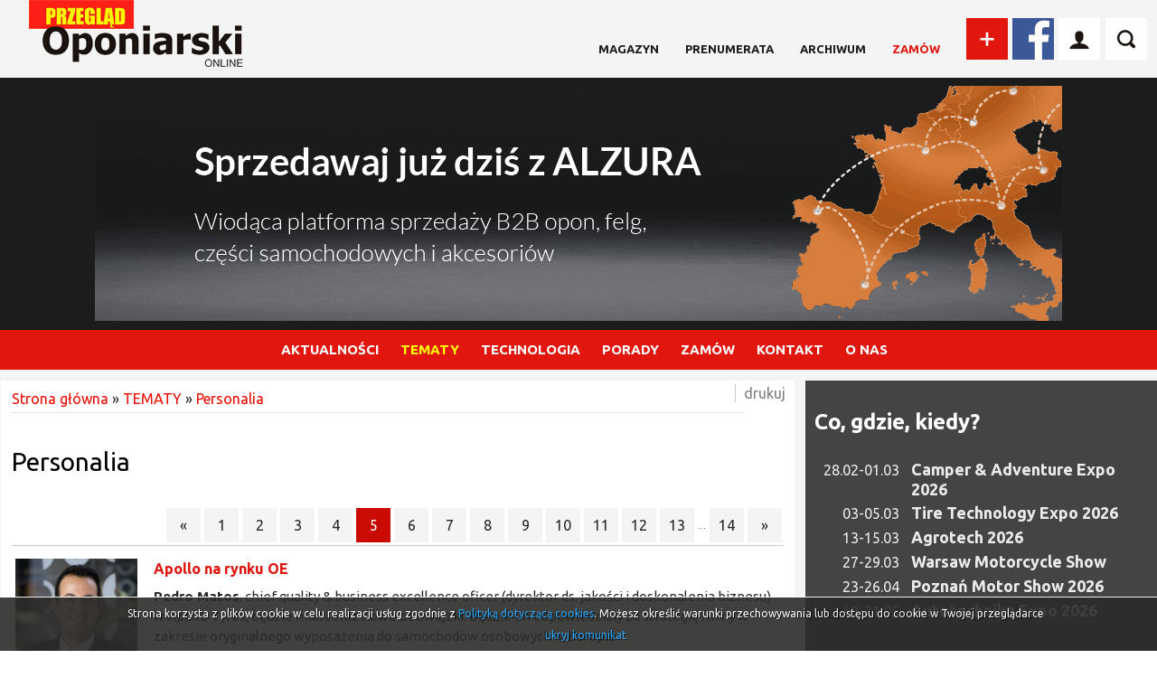

--- FILE ---
content_type: text/html; charset=utf-8
request_url: https://przegladoponiarski.pl/art/index?id_art=14&page=5
body_size: 9645
content:
<!DOCTYPE html>
<!--[if lt IE 7]> <html class="no-js lt-ie9 lt-ie8 lt-ie7" lang="pl"> <![endif]-->
<!--[if IE 7]> <html class="no-js lt-ie9 lt-ie8" lang="pl"> <![endif]-->
<!--[if IE 8]> <html class="no-js lt-ie9" lang="pl"> <![endif]-->
<!--[if gt IE 8]><!--> <html class="no-js" lang="pl"> <!--<![endif]-->

<head>
<meta charset="UTF-8" />
<meta name="HandheldFriendly" content="True" />
<meta name="MobileOptimized" content="320" />
<meta name="viewport" content="width=device-width, initial-scale=1" />

<title>Personalia - Przegląd Oponiarski</title>
<meta name="keywords" content="opona, opony, ogumienie, oponiarski, przegląd, guma, wulkanizacja, bieżnik, bieżnikowanie, felgi, felga, aktualności, warsztat, serwis, wyposażenie warsztatów, zmiany personalne, personalia, koncerny, producenci opon" />
<meta name="description" content="Zapraszamy na oficjalną stronę Przeglądu Oponiarskiego. Najnowsze informacje z branży motoryzacyjnej znajdziesz właśnie tutaj!" />
<meta http-equiv="Content-type" content="text/html; charset=UTF-8" />
<meta http-equiv="Content-Language" content="pl" />
<meta http-equiv="Reply-to" content="kontakt@jw-webdev.info" />
<meta name="robots" content="index,follow" />
<base href="https://przegladoponiarski.pl/" />
<link href="public/css/reset.css" type="text/css" rel="stylesheet" />
<link href="public/css/default.css?ver=1.4.6" type="text/css" rel="stylesheet" />
<script type="text/javascript" src="public/js/jquery-min.js" ></script>
<script type="text/javascript" src="public/js/swfobject.js" ></script>
<script type="text/javascript" src="public/js/oponiarski/logowanie.js" ></script>
<script type="text/javascript" src="public/js/oponiarski/efekty.js" ></script>
<script type="text/javascript" src="public/js/jquery/easing.js" ></script>
<script type="text/javascript" src="public/js/jquery/cycle.all.js" ></script>
<script type="text/javascript" src="public/js/validation/jquery.validate.min.js" ></script>
<script type="text/javascript" src="public/js/validation/additional-methods.min.js" ></script>
<script type="text/javascript" src="public/js/validation/localization/messages_pl.js" ></script>
<script type="text/javascript" src="public/js/oponiarski/search.js" ></script>
<script type="text/javascript" src="public/js/oponiarski/menu.js?ver=1.0" ></script>
<script type="text/javascript" src="public/js/jquery/cookie.js" ></script>
<script type="text/javascript" src="public/js/comm.js" ></script>

<script type="text/javascript" src="public/js/local.js"></script>
<!-- Google tag (gtag.js) --> <script async src="https://www.googletagmanager.com/gtag/js?id=G-NCY734D0QJ"></script><script> window.dataLayer = window.dataLayer || []; function gtag(){dataLayer.push(arguments);} gtag('js', new Date()); gtag('config', 'G-NCY734D0QJ'); </script><meta property="og:type" content="article" /><meta property="og:site_name" content="Przegląd oponiarski" /><link rel="canonical" href="https://przegladoponiarski.pl/art/14/personalia.html" />




<link rel="icon" href="public/img/favicon.ico" type="image/x-icon" />
<link rel="shortcut icon" href="public/img/favicon.ico" type="image/x-icon" />


<meta property="og:title" content="Personalia - Przegląd Oponiarski" /><meta property="og:site_name" content="Przegląd oponiarski" />


<!-- <link href="https://fonts.googleapis.com/css?family=Ubuntu:400,400i,700&amp;subset=latin-ext" rel="stylesheet"> -->

<link rel="preconnect" href="https://fonts.googleapis.com">
<link rel="preconnect" href="https://fonts.gstatic.com" crossorigin>
<link href="https://fonts.googleapis.com/css2?family=Ubuntu:ital,wght@0,400;0,700;1,400&display=swap" rel="stylesheet">

</head>
<body class="wwwpage"    >




	<script>

function bshow() {
			const allParagraphs = document.querySelectorAll(".baner_showafter");

				if(allParagraphs[0]){
				
					allParagraphs[0].classList.toggle("baner_showafter");
				}
				if(allParagraphs[1]){
				
					allParagraphs[1].classList.toggle("baner_showafter");
				}
				 
		}

window.addEventListener("load", function() {
    bshow();
});


		

		// const timeout = setTimeout(bshow, 20);

	</script>
		<div id="wrapper_all">

		<div id="baner_sticky_left" class="axd baner_showafter"><a href="adv/klik/7312"  target="_blank"><img src="https://przegladoponiarski.pl/upload/axd/7312_18f77c6b1c24964be23b61fa5e419cdc.jpg" width="181" height="1080" alt="" /></a></div>		

		<div id="wrapper_content">
		<div id="wrapper_content_inner">
	




<!-- <div id="baner_sticky_left">
	<a href="">
		<img src="upload/banernew.jpg"/>
	</a>
</div>

<div id="baner_sticky_right">
	<a href="">
		<img src="upload/banernew.jpg"/>
	</a>
</div> -->







<!-- Go to www.addthis.com/dashboard to customize your tools -->
<script type="text/javascript" src="//s7.addthis.com/js/300/addthis_widget.js#pubid=ra-5075334f101b753f"></script>







<div id="top_0">
<div id="top_0_inner" class="wrapper">

<a href="https://przegladoponiarski.pl/" id="logo"></a>

<div id="top_menu">
<a class="top_item1 " href="art/29/miesiecznik.html" title="MAGAZYN">MAGAZYN</a>
<a class="top_item1 " href="http://przegladoponiarski.pl/art/13198/prenumerata.html" title="Prenumerata">Prenumerata</a>
<a class="top_item1 " href="http://przegladoponiarski.pl/art/31/archiwum.html" title="Archiwum">Archiwum</a>
<a class="top_item1 top_menu_wyr" href="http://przegladoponiarski.pl/art/32/zamow.html" title="Zamów">Zamów</a></div>

<div id="addThis">
		  <!-- AddThis Button BEGIN -->
				<div class="addthis_toolbox addthis_default_style addthis_32x32_style">
				<!-- <a class="addthis_button_preferred_2"></a> -->

				<!-- <a class="addthis_button_preferred_4"></a> -->
				<a class="addthis_button_compact"><img src="public/img/new/add.png" style="width: 46px;height: 46px;" /></a>
				</div>
				<script type="text/javascript">var addthis_config = {"data_track_addressbar":false};</script>
				<script type="text/javascript" src="//s7.addthis.com/js/300/addthis_widget.js#pubid=ra-5075334f101b753f"></script>
				<!-- AddThis Button END -->
</div><!-- end addThis -->


<a target="_blank" href="https://www.facebook.com/przegladoponiarski" id="fb_icon"></a>

<!-- start logowanie -->
<div id="logowanie_icon"></div>

<div class="login_form_wrap">


<script type="text/javascript">

$(document).ready(function() {

	var validator = $("#logowanie").validate({

		rules: {										
			u_login: "required",
			u_pass: "required"
		},

		ignore: "ignore",	
		success: "checked",
		errorClass: "error",
		validClass: "checked",		
		onfocusout:false,
		onkeyup: false,
		onclick: false,				

		success: function(label) {	
			label.addClass("checked");
		},

		highlight: function(element, errorClass, validClass) {
			$(element).addClass(errorClass).removeClass(validClass);
		},

		unhighlight: function(element, errorClass, validClass) {
			$(element).removeClass(errorClass).addClass(validClass);
		},
		
		messages: {
			u_login: {
				required: "Podaj swój login"
			},
			u_pass: {
				required: "Podaj swoje hasło"
			}			
		},		
		
		invalidHandler: function(form, validator) { errInvalid(form, validator) },					
      showErrors: function(errorMap, errorList) { showErrors(errorMap, errorList,this); }, 										
		errorPlacement: function(error, element) { }

	}); 

});

</script>

<div class="login_form group">

<form name="logowanie" method="post" action="index.php" id="logowanie"><input name="act" value="users_login2" id="act_logowanie" type="hidden" /><input name="redir" value="aHR0cHM6Ly9wcnplZ2xhZG9wb25pYXJza2kucGwvYXJ0L2luZGV4P2lkX2FydD0xNA==" id="redir_logowanie" type="hidden" /><div class="form_group"><label for="u_login" id="u_login_label">login</label><input name="u_login" value="" id="u_login" class="f_long" maxlength="50" type="text" /></div><div class="form_group"><label for="u_pass" id="u_pass_label">hasło</label><input name="u_pass" value="" id="u_pass" class="f_long" maxlength="50" type="password" /></div><div class="form_group"><a class="haslo_odzysk" href="users/od"><span>ODZYSKAJ HASŁO</span></a><input value="Zaloguj się" class="submitb f_small login_btn" type="submit" /></div><div class="form_group"><div class="login_rejestracja"> <a href="users/add">ZAREJESTRUJ SIĘ</a></div></div><input name="crtoken" value="b070edcc82201075fb2a60aa5db6e6b9" id="logowanie_crtoken" type="hidden" /></form></div><!-- end login_form --></div>

<!-- end logowanie -->

		<div id="search_icon"></div>

		<div id="search_wrap"><script type="text/javascript">

		$(document).ready(function() {

			var validator = $("#search").validate({

				rules: {

					art_szuk: {
			         required: true,
						minlength: 3
					}

				},

				ignore: "ignore",
				success: "checked",
				errorClass: "error",
				validClass: "checked",
				onfocusout:false,
				onkeyup: false,
				onclick: false,

				success: function(label) {
					label.addClass("checked");
				},

				highlight: function(element, errorClass, validClass) {
					$(element).addClass(errorClass).removeClass(validClass);
				},

				unhighlight: function(element, errorClass, validClass) {
					$(element).removeClass(errorClass).addClass(validClass);
				},

				messages: {
					art_szuk: {
						required: "Podaj wyszukiwaną frazę",
						minlength: "Podana fraza jest za krótka"
					}
				},

				invalidHandler: function(form, validator) { errInvalid(form, validator) },
		      showErrors: function(errorMap, errorList) { showErrors(errorMap, errorList,this); },
				errorPlacement: function(error, element) { }

			});




	$("#search_icon").click(function(){
		var ob = $('#search_wrap');

	    ob.toggle();
		// if(ob.css('display')=='block'){
		// 	ob.slideUp();
		// }
		// else{
		// 	ob.slideDown();
		// }
	});

		});

		</script><form name="search" method="get" action="index.php" id="search_form"><input name="act" value="art_search" id="act_search" type="hidden" /><input name="art_szuk" value="" id="search_text" type="text" /><input value="Szukaj" id="search_button" class="submitb f_small" type="submit" />		<a name="www_top"> </a>
		<input name="crtoken" value="b070edcc82201075fb2a60aa5db6e6b9" id="search_crtoken" type="hidden" /></form></div>
</div> <!--en top_0_inner -->
</div><!--end top_0 -->



<div id="top_1">

<div id="top_1_inner" class="wrap">
	<div  class="axd "><a href="adv/klik/7940"  target="_blank"><img src="https://przegladoponiarski.pl/upload/axd/7940_a20b94c5f7164cb5a99aff000f98b839.gif" width="1070" height="260" alt="" /></a></div></div>

</div><!-- end top_1 -->

		<div id="menu_wrap">

		<div id="menu_navi_wrap"><div id="menu_navi"><span id="linia1"></span><span id="linia2"></span><span id="linia3"></span></div></div>
			<ul class="menu group">

	<li><a  class="first first0"  href="art/4/aktualnosci.html" title="AKTUALNOŚCI">AKTUALNOŚCI<span class="menu_plus menu_plus1"></a>
<div>
<ul><li><a  class="first first1"   href="art/5/wydarzenia.html" title="Wydarzenia">Wydarzenia</a></li><li><a   href="art/7/targi-konferencje.html" title="Targi, konferencje">Targi, konferencje</a></li><li><a   href="art/8/szkolenia.html" title="Szkolenia">Szkolenia</a></li><li><a  class="last last1"   href="art/9/co-gdzie-kiedy-w-branzy.html" title="Co, gdzie, kiedy?">Co, gdzie, kiedy?</a></li>
</ul>
</div>

</li><li><a  class="current current0"  href="art/10/tematy.html" title="TEMATY">TEMATY<span class="menu_plus menu_plus1"></a>
<div>
<ul><li><a  class="first first1"   href="art/11/nowosci-rynkowe.html" title="Nowości rynkowe">Nowości rynkowe</a></li><li><a   href="art/12/rozmowy-przegladu.html" title="Rozmowy Przeglądu">Rozmowy Przeglądu</a></li><li><a   href="art/13/z-wizyta-w-firmie.html" title="Z wizytą w firmie…">Z wizytą w firmie…</a></li><li><a   href="art/13454/temat-miesiaca.html" title="Temat na czasie">Temat na czasie</a></li><li><a   href="art/16907/certyfikat-oponiarski-procedury-i-kryteria.html" title="Certyfikat oponiarski">Certyfikat oponiarski</a></li><li><a  class="current current1"   href="art/14/personalia.html" title="Personalia">Personalia</a></li><li><a   href="art/15/ekologia.html" title="Ekologia">Ekologia</a></li><li><a   href="art/84/prezentacje.html" title="Prezentacje">Prezentacje</a></li><li><a   href="art/375/testy.html" title="Testy">Testy</a></li><li><a   href="art/16/dobry-serwis.html" title="Dobry serwis">Dobry serwis</a></li><li><a   href="art/13865/-2-3-4-5-6-7-8-9-10-11-12-13-14-15-16-17-18-19-20-21-22-23-24-25-26-27-28-29-30-31-32-33-34-35-36-37-38-39-40-41-42-43-44-45-46-47-48-49.html" title="Motorsport">Motorsport</a></li><li><a  class="last last1"   href="art/2568/abc-wulkanizatora-i-mechanika.html" title="ABC wulkanizatora i mechanika">ABC wulkanizatora i mechanika</a></li>
</ul>
</div>

</li><li><a  href="art/17/technologia.html" title="TECHNOLOGIA">TECHNOLOGIA<span class="menu_plus menu_plus1"></a>
<div>
<ul><li><a  class="first first1"   href="art/18/opony.html" title="Opony">Opony</a></li><li><a   href="art/17002/auta-czesci-zamienne.html" title="Auta - części zamienne">Auta - części zamienne</a></li><li><a   href="art/19/wyposazenie.html" title="Wyposażenie warsztatowe">Wyposażenie warsztatowe</a></li><li><a   href="art/14374/produkcja.html" title="Produkcja">Produkcja</a></li><li><a  class="last last1"   href="art/20/innowacje.html" title="Innowacje">Innowacje</a></li>
</ul>
</div>

</li><li><a  href="art/25/porady.html" title="PORADY">PORADY<span class="menu_plus menu_plus1"></a>
<div>
<ul><li><a  class="first first1"   href="art/26/zapytaj-eksperta.html" title="Ekspert radzi">Ekspert radzi</a></li><li><a   href="art/27/prawo-w-warsztacie.html" title="Prawo w warsztacie">Prawo w warsztacie</a></li><li><a   href="art/28/vademcum-szefa.html" title="Co każdy szef wiedzieć powinien?">Co każdy szef wiedzieć powinien?</a></li><li><a   href="art/1692/marketing-w-serwisie.html" title="Marketing w serwisie">Marketing w serwisie</a></li><li><a   href="art/12700/autem-po-kontynentach.html" title="Autem po kontynentach">Autem po kontynentach</a></li><li><a   href="art/297/autem-po-europie.html" title="Autem po Europie">Autem po Europie</a></li><li><a  class="last last1"   href="art/302/inne.html" title="Inne">Inne</a></li>
</ul>
</div>

</li><li><a  href="art/32/zamow.html" title="ZAMÓW">ZAMÓW<span class="menu_plus menu_plus1"></a>
<div>
<ul><li><a  class="first first1"   href="http://przegladoponiarski.pl/art/13198/prenumerata.html" title="Prenumerata">Prenumerata</a></li><li><a   href="art/34/reklama.html" title="Reklama / Advertisement">Reklama / Advertisement</a></li><li><a   href="art/15088/warunki-ogolne-reklamy.html" title="Warunki ogólne reklamy">Warunki ogólne reklamy</a></li><li><a   href="art/35/ogloszenie.html" title="Ogłoszenie / Announcement">Ogłoszenie / Announcement</a></li><li><a  class="last last1"   href="newsletter/form" title="Bezpłatny  newsletter">Bezpłatny  newsletter</a></li>
</ul>
</div>

</li><li><a  href="contact?t=3" title="KONTAKT">KONTAKT</a>
</li><li><a  class="last last0"  href="art/38/o-nas.html" title="O  NAS">O  NAS<span class="menu_plus menu_plus1"></a>
<div>
<ul><li><a  class="first first1"   href="art/1379/o-wydawnictwie.html" title="O wydawnictwie">O wydawnictwie</a></li><li><a   href="art/1378/dane-teladresowe.html" title="Dane teladresowe">Dane teladresowe</a></li><li><a  class="last last1"   href="art/2094/regulamin.html" title="Regulamin / Pliki Cookies">Regulamin / Pliki Cookies</a></li>
</ul>
</div>

</li>			</ul><!-- end .menu -->
		</div><!-- end #menu -->
	


		
			<div class="wrap wrap_podstrona mt12">	

			<div class="podstrona_tr">	
			<div class="content_inner_podstrona">
			<div class="content_inner_podstrona2">

					


<!-- Go to www.addthis.com/dashboard to customize your tools -->
<div class="addthis_inline_share_toolbox_8g22"></div>

<div id="breadcrums">
	<a href="https://przegladoponiarski.pl/">Strona główna</a>
	 &raquo; <a href="art/10/tematy.html">TEMATY</a> &raquo; <a href="art/14/personalia.html">Personalia</a></div><h1>Personalia</h1><div class="pager_submenu"><table border="0" class="pager" cellspacing="0" cellpadding="0"><tr><td><a href="art/index?id_art=14&amp;page=4">&laquo;</a></td><td><a href="art/index?id_art=14&amp;page=1">1</a></td><td><a href="art/index?id_art=14&amp;page=2">2</a></td><td><a href="art/index?id_art=14&amp;page=3">3</a></td><td><a href="art/index?id_art=14&amp;page=4">4</a></td><td><a  class="pager_wyb" href="art/index?id_art=14&amp;page=5">5</a></td><td><a href="art/index?id_art=14&amp;page=6">6</a></td><td><a href="art/index?id_art=14&amp;page=7">7</a></td><td><a href="art/index?id_art=14&amp;page=8">8</a></td><td><a href="art/index?id_art=14&amp;page=9">9</a></td><td><a href="art/index?id_art=14&amp;page=10">10</a></td><td><a href="art/index?id_art=14&amp;page=11">11</a></td><td><a href="art/index?id_art=14&amp;page=12">12</a></td><td><a href="art/index?id_art=14&amp;page=13">13</a></td><td>...</td><td><a href="art/index?id_art=14&amp;page=14">14</a></td><td><a href="art/index?id_art=14&amp;page=6">&raquo;</a></td></tr></table></div><table class="submenu4" border="0" cellspacing="0" cellpadding="0"><tr valign="top"><td class="td1"><a href="art/15414/apollo-na-rynku-oe-2.html"><img src="upload/art/15414_img2_03a220acc9a4176a839960841f313012.jpg" alt="Apollo na rynku OE" /></a></td><td ><div class="submenu_title"><a href="art/15414/apollo-na-rynku-oe-2.html">Apollo na rynku OE</a></div><p style="text-align: justify;"><strong style="text-align:justify;">Pedro Matos</strong><span style="text-align: justify;">, chief quality & business excellence oficer (dyrektor ds. jakości i doskonalenia biznesu) w Apollo Tyres, będzie miał teraz nowe obowiązki. Będzie on odpowiedziały za strategię firmy w zakresie oryginalnego wyposażenia do samochodów osobowych w Europie.</span></p></td></tr><tr valign="top"><td class="td1"><a href="art/14396/dyrektor-handlowy-michelin.html"><img src="upload/art/14396_img2_f88f074d3de4c1d645a5b8e9750433c1.jpg" alt="Dyrektor handlowy Michelin" /></a></td><td ><div class="submenu_title"><a href="art/14396/dyrektor-handlowy-michelin.html">Dyrektor handlowy Michelin</a></div><p>Cedric Binoit został mianowany nowym dyrektorem handlowym Grupy Michelin w Regionie Europy Centralnej i Północnej</p></td></tr><tr valign="top"><td class="td1"><a href="art/12875/personalia-nowy-prezes-inter-cars.html"><img src="upload/art/12999_img2_09d4ded96588508c3c59f329f6d5661a.jpg" alt="Nowy prezes Inter Cars" /></a></td><td ><div class="submenu_title"><a href="art/12875/personalia-nowy-prezes-inter-cars.html">Nowy prezes Inter Cars</a></div><p style="text-align: justify;">Maciej Oleksowicz, syn założyciela firmy - Krzysztofa Oleksowicza, od 1 maja 2017 jest prezesem Zarządu Inter Cars SA. Na stanowisku zastąpił Roberta Kierzka, który pełni obecnie funkcję wiceprezesa.</p></td></tr><tr valign="top"><td class="td1"><a href="art/12978/nowy-pracownik-w-magnie.html"><img src="upload/art/12979_img2_04ef1149e85572dc889fbd5c80cae912.jpg" alt="Nowy pracownik w Magnie" /></a></td><td ><div class="submenu_title"><a href="art/12978/nowy-pracownik-w-magnie.html">Nowy pracownik w Magnie</a></div><p style="text-align: justify;">Muktar Barrie został mianowany na stanowisko menadżera ds. sprzedaży w Magna Tyres Group w krajach francuskojęzycznych w Afryce Zachodniej. W swojej pracy nowy pracownik bierze na siebie odpowiedzialność za zwiększenie obecności opon Magna Tyres na podległym mu rynku oraz skoncentruje się na rozwijaniu silnych relacji z klientami.</p></td></tr><tr valign="top"><td class="td1"><a href="art/12876/personalia-heuver-wzmocnil-zespol-rolniczy.html"><img src="upload/art/13000_img2_daf32b059abbb37be19d8d305a3ab08e.jpg" alt="Heuver wzmocnił zespół rolniczy" /></a></td><td ><div class="submenu_title"><a href="art/12876/personalia-heuver-wzmocnil-zespol-rolniczy.html">Heuver wzmocnił zespół rolniczy</a></div><p style="text-align: justify;">Enno Schottert został powołany na stanowisko kierownika działu rolnego Heuver Tyre Wholesale. Nowy kierownik został przeszkolony wewnętrznie. Firma wykorzystuje możliwości szkolenia i promowania swoich pracowników. Daje to wiele zalet w konkurencyjnym sektorze opon, ponieważ proces szkoleniowy pomaga chronić wiedzę o produktach i sektorach oraz wartościach firmy. Ta wizja jest jedną z przyczyn, dla których Heuver zyskał silną reputację w Europie.</p></td></tr><tr valign="top"><td class="td1"><a href="art/12910/kierownik-sprzedazy-w-magnie.html"><img src="upload/art/12911_img2_3c9a6c1dff3dd3a7091b0f0ddad085cd.jpg" alt="Kierownik sprzedaży w Magnie" /></a></td><td ><div class="submenu_title"><a href="art/12910/kierownik-sprzedazy-w-magnie.html">Kierownik sprzedaży w Magnie</a></div><p style="text-align: justify;">Firma Magna Tyres Group powołała Arjena Sibona na stanowisko kierownika sprzedaży. W ramach pełnionej funkcji przejmie on odpowiedzialność za rozwijanie kontaktów z kluczowymi klientami na europejskim rynku opon OTR.</p></td></tr><tr valign="top"><td class="td1"><a href="art/12907/dzial-obslugi-klienta-magny.html"><img src="upload/art/12908_img2_78ab56c4777832483ad0093be0d06d8d.jpg" alt="Dział obsługi klienta Magny" /></a></td><td ><div class="submenu_title"><a href="art/12907/dzial-obslugi-klienta-magny.html">Dział obsługi klienta Magny</a></div><p style="text-align: justify;">Magna Tyres Group poinformowała, że John van Mersbergen został nowym pracownikiem biura obsługi klienta. Będzie on współpracował z Jacqueline Vissers i Lindą van Heumen, która niedawno została mianowana koordynatorem działu.</p></td></tr><tr valign="top"><td class="td1"><a href="art/12767/zmiany-personalne-w-magnie.html"><img src="upload/art/12772_img2_0516cc463d7d78f88afb85c975b86a28.jpg" alt="Zmiany personalne w Magnie" /></a></td><td ><div class="submenu_title"><a href="art/12767/zmiany-personalne-w-magnie.html">Zmiany personalne w Magnie</a></div><p style="text-align: justify;">Firma Magna Tyres Group mianowała Norę Zhou na dyrektora generalnego w Magna Tyres Singapore PTE Ltd. Stając się częścią zespołu Magna Tyres Group, ma oferować wsparcie sprzedaży dla wszystkich dilerów i użytkowników końcowych firmy w regionie, koncentrując się także na rozszerzeniu działalności.</p></td></tr><tr valign="top"><td class="td1"><a href="art/12619/nowy-menadzer-conti360.html"><img src="upload/art/12620_img2_818f4482aea0fc87faadd2b572ca8d0d.jpg" alt="Nowy menadżer Conti360°" /></a></td><td ><div class="submenu_title"><a href="art/12619/nowy-menadzer-conti360.html">Nowy menadżer Conti360°</a></div><p style="text-align: justify;">Łukasz Tymoszczuk został powołany na stanowisko menedżera sieci Conti360° Fleet Services w Continental Opony Polska. Z branżą motoryzacyjną związany jest od 20 lat, a karierę w Continental rozpoczął w 2006 r., gdzie początkowo pracował jako przedstawiciel handlowy, a następnie pełnił obowiązki regionalnego kierownika sprzedaży nadzorującego procesy sprzedaży opon i usług serwisowych na polskim rynku.</p></td></tr><tr valign="top"><td class="td1"><a href="art/12517/nowa-osoba-w-magna-tyres.html"><img src="upload/art/12524_img2_1918ee808eab38220c8ec9d52ae09637.jpg" alt="Nowa osoba w Magna Tyres" /></a></td><td ><div class="submenu_title"><a href="art/12517/nowa-osoba-w-magna-tyres.html">Nowa osoba w Magna Tyres</a></div><p style="text-align: justify;">Firma Magna Tyres Poland poinformowała, że Maciej Matusiak został powołany na stanowisko Regionalnego Kierownika Sprzedaży dla Północnozachodniej Polski. M. Matusiak posiada kilkuletnie doświadczenie w sprzedaży w branży opon przemysłowych i rolniczych, które zdobywał pracując wcześniej dla jednego z największych dostawców opon w Europie Centralnej.  </p></td></tr></table><div class="newline"></div><div class="newline"><div class="small"></div><div class="right"><a id="print" href="javascript:void(null);" onclick="javascript:window.open('https://przegladoponiarski.pl/art/printm?id_art=14','druk','top=10,left=10,width=600,height=600,toolbar=yes,menubar=yes,location=no,directories=no,alwaysRaised=no,status=no,scrollbars=yes,resizable=yes,fullscreen=0');">drukuj</a>&nbsp;&nbsp;</div></div>	
			</div><!-- end content_inner_podstrona2 -->
			</div><!-- end content_inner_podstrona -->

			<div id="aside_right">
									<div id="co_gdzie_kiedy_w_branzy">
 					<div id="co_gdzie_kiedy_w_branzy_inner">

 					<h2><a href="art/9/co-gdzie-kiedy-w-branzy.html">Co, gdzie, kiedy?</a></h2>
 					<ul>

									<li><a href="art/23873/camper-adventure-expo-2026-2802-0103.html" title="28.02-01.03 Camper &amp; Adventure Expo 2026" ><span class="co_gdzie_kiedy_data">28.02-01.03</span><span class="co_gdzie_kiedy_info">Camper & Adventure Expo 2026</span></a></li>
										<li><a href="art/23955/3-503-tire-technology-expo-2026.html" title="03-05.03 Tire Technology Expo 2026" ><span class="co_gdzie_kiedy_data">03-05.03</span><span class="co_gdzie_kiedy_info">Tire Technology Expo 2026</span></a></li>
										<li><a href="art/23874/agrotech-2026-13-1503.html" title="13-15.03 Agrotech 2026" ><span class="co_gdzie_kiedy_data">13-15.03</span><span class="co_gdzie_kiedy_info">Agrotech 2026</span></a></li>
										<li><a href="art/24064/27-2903-warsaw-motorcycle-show.html" title="27-29.03 Warsaw Motorcycle Show" ><span class="co_gdzie_kiedy_data">27-29.03</span><span class="co_gdzie_kiedy_info">Warsaw Motorcycle Show</span></a></li>
										<li><a href="art/23880/poznan-motor-show-2026-23-2604.html" title="23-26.04 Poznań Motor Show 2026" ><span class="co_gdzie_kiedy_data">23-26.04</span><span class="co_gdzie_kiedy_info">Poznań Motor Show 2026</span></a></li>
										<li><a href="art/23870/autotechnika-expo-2026-19-2105.html" title="19-21.05 Autotechnika Expo 2026" ><span class="co_gdzie_kiedy_data">19-21.05</span><span class="co_gdzie_kiedy_info">Autotechnika Expo 2026</span></a></li>
										</ul>
 					</div>
 				</div><!-- end #co_gdzie_kiedy_w_branzy -->
				
					
					<div  class="axd vademecum"><a href="adv/klik/3777"  target="_blank"><img src="https://przegladoponiarski.pl/upload/axd/3777_4f7eda8f446df2142755e3f655f975bf.jpg" width="380" height="383" alt="" /></a></div>					
								<script type="text/javascript">

				$("document").ready(function(){

						$('#slider_ogloszenia').cycle({
						fx:     'fade',
						speed:  1000,
						timeout: 4000,
						prev: '#slider_prev_ogloszenia',
						next: '#slider_next_ogloszenia',
						pager: '#slider_nav_ul_ogloszenia'

					});


						//policznie wszystkich
						var ile = $(".slider_inner_ogloszenia").length;
						$("#ile_ogloszen").text(ile);
						var current = $("#slider_nav_ul_ogloszenia .activeSlide").index();
					    $("#current_ogloszenie").text(current+1);

					    $("#slider_prev_ogloszenia, #slider_next_ogloszenia").click(function(){
							clock();
						});

						var int=self.setInterval(function(){clock();},1000);
						function clock()
							{
								var current = $("#slider_nav_ul_ogloszenia .activeSlide").index();
							    $("#current_ogloszenie").text(current+1);
							}

				});
			</script>

			

				<div id="slider_wrap_ogloszenia" class="span1" >
					<a class="ogloszeniah2" href="ogloszenia">Ogłoszenia</a>


					
 					<div class="slider_inner_ogloszenia" >
						<div class="slider_inner2_ogloszenia" >
							Brak ogłoszeń do wyświetlenia.
							<br />

							<a style="float:right;margin-top:10px;" href="/art/35/ogloszenie.html">Zamów ogłoszenie</a>

						</div>
					</div>

 					


				</div><!-- end slider_wrap_ogloszenia -->

					</div><!-- end aside_right -->

			</div><!-- end podstrona -->

			</div><!-- end wrap -->
			

		
<div class="banners_wrap_szeroki mt12">
	<div  class="axd "><a href="adv/klik/3243" ><img src="https://przegladoponiarski.pl/upload/axd/3243_79b2f402c4ea8c043ef15e85c0b26895.jpg" width="735" height="120" alt="" /></a></div></div>

		<div class="fotonews_wrap">
			<div class="wrap fotonews">


					<h2><a href="art/67/fotonews.html">FOTONEWS<span> - GALERIE</span></a></h2>

					<div class="fotonews_inner">
					
															<div class="fotonews_box">
								<a href="art/24003/wizyta-w-siedzibie-wimad.html">
								<div class="fotonews_img" style="background: url('https://przegladoponiarski.pl/upload/art/24003_img3_8c82098013f5be0bd92a4f4b2e3720af.jpg'); background-repeat: no-repeat; background-position:center center;background-size: cover; "></div>

								
								<span>Wizyta w siedzibie Wimad</span></a>
								</div>
													
															<div class="fotonews_box">
								<a href="art/23964/potrojny-jubileusz-michelin-polska.html">
								<div class="fotonews_img" style="background: url('https://przegladoponiarski.pl/upload/art/23964_img3_de1409f38aa3f5bdd96a2ae71161eae1.jpg'); background-repeat: no-repeat; background-position:center center;background-size: cover; "></div>

								
								<span>Potrójny jubileusz Michelin Polska</span></a>
								</div>
													
															<div class="fotonews_box">
								<a href="art/23961/z-wizyta-w-sailun-group.html">
								<div class="fotonews_img" style="background: url('https://przegladoponiarski.pl/upload/art/23961_img3_9c226495cc1137ca1ee09b04615660f2.jpg'); background-repeat: no-repeat; background-position:center center;background-size: cover; "></div>

								
								<span>Z wizytą w Sailun Group</span></a>
								</div>
													
															<div class="fotonews_box">
								<a href="art/23911/automotive-parts-expo.html">
								<div class="fotonews_img" style="background: url('https://przegladoponiarski.pl/upload/art/23911_img3_954a8d3b22989e476ee64541f475ee12.jpg'); background-repeat: no-repeat; background-position:center center;background-size: cover; "></div>

								
								<span>Automotive Parts Expo</span></a>
								</div>
																	</div>

			</div><!--end wrap -->
		</div><!-- nd fotonews_wrap -->
		


				
		
		<div id="footer_wrap" class="wrap">
			<div id="footer_wrap_inner">

	<div class="footer6"><div class="footer6_inner"><h2><a href="art/4/aktualnosci.html" title="AKTUALNOŚCI">Aktualności</a></h2>
<ul><li><a  class="first first1"   href="art/5/wydarzenia.html" title="Wydarzenia">Wydarzenia</a></li><li><a   href="art/7/targi-konferencje.html" title="Targi, konferencje">Targi, konferencje</a></li><li><a   href="art/8/szkolenia.html" title="Szkolenia">Szkolenia</a></li><li><a  class="last last1"   href="art/9/co-gdzie-kiedy-w-branzy.html" title="Co, gdzie, kiedy?">Co, gdzie, kiedy?</a></li>
</ul>

</div>
</div><div class="footer6"><div class="footer6_inner"><h2><a href="art/10/tematy.html" title="TEMATY">Tematy</a></h2>
<ul><li><a  class="first first1"   href="art/11/nowosci-rynkowe.html" title="Nowości rynkowe">Nowości rynkowe</a></li><li><a   href="art/12/rozmowy-przegladu.html" title="Rozmowy Przeglądu">Rozmowy Przeglądu</a></li><li><a   href="art/13/z-wizyta-w-firmie.html" title="Z wizytą w firmie…">Z wizytą w firmie…</a></li><li><a   href="art/13454/temat-miesiaca.html" title="Temat na czasie">Temat na czasie</a></li><li><a   href="art/16907/certyfikat-oponiarski-procedury-i-kryteria.html" title="Certyfikat oponiarski">Certyfikat oponiarski</a></li><li><a  class="current current1"   href="art/14/personalia.html" title="Personalia">Personalia</a></li><li><a   href="art/15/ekologia.html" title="Ekologia">Ekologia</a></li><li><a   href="art/84/prezentacje.html" title="Prezentacje">Prezentacje</a></li><li><a   href="art/375/testy.html" title="Testy">Testy</a></li><li><a   href="art/16/dobry-serwis.html" title="Dobry serwis">Dobry serwis</a></li><li><a   href="art/13865/-2-3-4-5-6-7-8-9-10-11-12-13-14-15-16-17-18-19-20-21-22-23-24-25-26-27-28-29-30-31-32-33-34-35-36-37-38-39-40-41-42-43-44-45-46-47-48-49.html" title="Motorsport">Motorsport</a></li><li><a  class="last last1"   href="art/2568/abc-wulkanizatora-i-mechanika.html" title="ABC wulkanizatora i mechanika">ABC wulkanizatora i mechanika</a></li>
</ul>

</div>
</div><div class="footer6"><div class="footer6_inner"><h2><a href="art/17/technologia.html" title="TECHNOLOGIA">Technologia</a></h2>
<ul><li><a  class="first first1"   href="art/18/opony.html" title="Opony">Opony</a></li><li><a   href="art/17002/auta-czesci-zamienne.html" title="Auta - części zamienne">Auta - części zamienne</a></li><li><a   href="art/19/wyposazenie.html" title="Wyposażenie warsztatowe">Wyposażenie warsztatowe</a></li><li><a   href="art/14374/produkcja.html" title="Produkcja">Produkcja</a></li><li><a  class="last last1"   href="art/20/innowacje.html" title="Innowacje">Innowacje</a></li>
</ul>

</div>
</div><div class="footer6"><div class="footer6_inner"><h2><a href="art/25/porady.html" title="PORADY">Porady</a></h2>
<ul><li><a  class="first first1"   href="art/26/zapytaj-eksperta.html" title="Ekspert radzi">Ekspert radzi</a></li><li><a   href="art/27/prawo-w-warsztacie.html" title="Prawo w warsztacie">Prawo w warsztacie</a></li><li><a   href="art/28/vademcum-szefa.html" title="Co każdy szef wiedzieć powinien?">Co każdy szef wiedzieć powinien?</a></li><li><a   href="art/1692/marketing-w-serwisie.html" title="Marketing w serwisie">Marketing w serwisie</a></li><li><a   href="art/12700/autem-po-kontynentach.html" title="Autem po kontynentach">Autem po kontynentach</a></li><li><a   href="art/297/autem-po-europie.html" title="Autem po Europie">Autem po Europie</a></li><li><a  class="last last1"   href="art/302/inne.html" title="Inne">Inne</a></li>
</ul>

</div>
</div><div class="footer6"><div class="footer6_inner"><h2><a href="art/32/zamow.html" title="ZAMÓW">Zamów</a></h2>
<ul><li><a  class="first first1"   href="http://przegladoponiarski.pl/art/13198/prenumerata.html" title="Prenumerata">Prenumerata</a></li><li><a   href="art/34/reklama.html" title="Reklama / Advertisement">Reklama / Advertisement</a></li><li><a   href="art/15088/warunki-ogolne-reklamy.html" title="Warunki ogólne reklamy">Warunki ogólne reklamy</a></li><li><a   href="art/35/ogloszenie.html" title="Ogłoszenie / Announcement">Ogłoszenie / Announcement</a></li><li><a  class="last last1"   href="newsletter/form" title="Bezpłatny  newsletter">Bezpłatny  newsletter</a></li>
</ul>

</div>
</div><div class="footer6"><div class="footer6_inner"><h2><a href="art/38/o-nas.html" title="O  NAS">O  nas</a></h2>
<ul><li><a  class="first first1"   href="art/1379/o-wydawnictwie.html" title="O wydawnictwie">O wydawnictwie</a></li><li><a   href="art/1378/dane-teladresowe.html" title="Dane teladresowe">Dane teladresowe</a></li><li><a  class="last last1"   href="art/2094/regulamin.html" title="Regulamin / Pliki Cookies">Regulamin / Pliki Cookies</a></li>
</ul>

</div>
</div></div>


			</div><!-- end footer_wrap_inner -->
		</div><!-- end footer_wrap -->
	
<div id="footer2" class="wrap"> 
        <div class="footer2_inner group">
            <p>&copy; Copyright 2026 Przegląd Oponiarski </p>
            <p class="right"><a href="http://jw-webdev.info" target="_blank" title="Projektowanie stron Toruń">Projektowanie stron Toruń</a></p>
        </div> <!-- end footer_inner -->
</div><!--end footer2 -->




</div><!-- end wrapper_content_inner -->

<div id="baner_sticky_right" class="axd baner_showafter"><a href="adv/klik/7313"  target="_blank"><img src="https://przegladoponiarski.pl/upload/axd/7313_da68d8a2c6df7521a4867f6a2614f225.jpg" width="181" height="1080" alt="" /></a></div>
</div>
<!-- end wrapper_content -->



</div>
<!-- end wrapper_all -->





<script>

		  	var comm = new commInfo('cookie');
			comm.cookieDomain = '';
			comm.cookiePath = "/";
			comm.url = "https://przegladoponiarski.pl/art/comm?idtf2=cookiecomm";
			comm.display();

			</script>


<script type="text/javascript">

 var _gaq = _gaq || [];
 _gaq.push(['_setAccount', 'UA-22679522-1']);
 _gaq.push(['_trackPageview']);

 (function() {
   var ga = document.createElement('script'); ga.type =
'text/javascript'; ga.async = true;
   ga.src = ('https:' == document.location.protocol ? 'https://ssl' :
'http://www') + '.google-analytics.com/ga.js';
   var s = document.getElementsByTagName('script')[0];
s.parentNode.insertBefore(ga, s);
 })();

</script>


</body></html>


--- FILE ---
content_type: text/css
request_url: https://przegladoponiarski.pl/public/css/reset.css
body_size: 1976
content:
/* reset css */

HTML, BODY, DIV, SPAN, OBJECT, IFRAME, H1, H2, H3, H4, H5, H6, P, BLOCKQUOTE, PRE, A, ABBR, ACRONYM, ADDRESS, CODE, DEL, DFN, EM, Q, DL, DT, DD, OL, UL, LI, FIELDSET, FORM, LABEL, LEGEND, CAPTION {
	margin:0;padding:0;border:0;font-weight:inherit;font-style:inherit;font-size:100%;font-family:inherit; font-variant:inherit;
}

TABLE, TBODY, TFOOT, THEAD, TR, TH, TD {
	font-weight:inherit;font-style:inherit;font-size:100%;font-family:inherit;font-variant:inherit;color:inherit;
}

HTML {
	overflow: -moz-scrollbars-vertical; 
	-ms-overflow-y: scroll;
	overflow-y: scroll;
}

TABLE { border-collapse:separate; }
BLOCKQUOTE:before, BLOCKQUOTE:after, Q:before, Q:after { content:""; }
blockquote, q { quotes:"" ""; }
A IMG { border:none; }
:focus { outline: 0; }

/* typography.css */
H1, H2, H3, H4, H5, H6 { font-weight:bold }
BLOCKQUOTE, ADDRESS { margin:1.5em; font-style:italic; }
STRONG, B, DL DT, DFN, TH { font-weight:bold; }
EM, DFN, TFOOT { font-style:italic; }
SUP, SUB { line-height:0; }
ABBR, ACRONYM { border-bottom:1px dotted #666; }
PRE { margin:1.5em 0;white-space:pre; }
PRE, CODE, TT { font:1em 'andale mono', 'lucida console', monospace;line-height:1.5; }
LI UL, LI OL { margin:0 1.5em; }
UL, OL { margin:0 1.5em 1.5em 1.5em; }
p { margin:0 0 1.5em; }
DL { margin:0 0 1.5em 0; }
DD { margin-left:1.5em; }
WBR { display: inline-block; }
BODY{ text-align:center; }

INPUT, TEXTAREA,SELECT {
	font-family:inherit;
	-ms-box-sizing:border-box;
	-moz-box-sizing:border-box;
	-webkit-box-sizing:border-box;
} 

.blok { display:block }
.inline { display:inline }
.b { font-weight:bold; }
.nobr { white-space: nowrap; }
.newline	{ clear:both; }
.left, TD.left, TR.left, DIV.left { text-align:left; }
TABLE.left, IMG.left, DIV.leftl { float:left; }
.right, TD.right, TR.right, DIV.right { text-align:right; }
TABLE.right, IMG.right, DIV.rightp { float:right; }
.center  { text-align:center; margin:auto; }
TABLE.center  { margin:auto; }
TD.center, TR.center, DIV.center { text-align:center; }
.justify, DIV.justify  { text-align:justify; }
.fullwidth  { width:100%; }

#comm {
	text-align:center;
	padding:10px;
	font-size:13px;
	color:#000000;
	border:1px solid #298103;
	background-color:#f5faf3;
	margin-bottom:4px;
}

.err {
	color:#000000;
	padding:7px;
	margin:auto;
	border:1px solid #ff0000;
	background-color:#ffffcc;
	display:block;
}

.errform{
	color:#ff0000;
}

/* buttoni, ikonki, itp */

DIV.nobutton{ 
	display: block; 
	font-weight:bold;
	background-image:url('../img/sys/button3.gif');	
	width:26px;
	height:26px;
	text-align:center;
	color : #000000; 
	text-decoration : none; 
} 

A.button, A.button:link	, A.button:visited, A.button:active { 
	display: block; 
	font-weight:bold;
	background-image:url('../img/sys/button.gif');
	width:26px;
	height:26px;
	text-align:center;
	color : #000000; 
	text-decoration : none; 
} 

A.button:hover { 
	background-image:url('../img/sys/button2.gif');
	text-decoration : none; 
} 

.button IMG, .nobutton IMG {
	border:0px none;
}

/* error box */
#err_box {
	background-color: #f7f9fb;
	border: 1px dotted #ed051b;
	padding: 20px;
	font-family: Tahoma;
	font-size: 12px;
	color: #790000;
	z-index: 2000;
	position: fixed; left: 0px; right: 0px; top: 10px;
	width:700px; margin:auto;
	display: none;
}

* html #err_box { position:absolute; }

#err_hide {
	clear:both;
	color: blue;
	width:16px;
	height:16px;
	text-align:right;	
	float:right;
	cursor: pointer;
	background-image:url('../img/sys/ico/cross.png');	
}

#err_field {
	font-weight: bold;
	display:block;
	text-align:left;
	line-height:160%;
	color:#ff0000;	
}

/* tooltip */
.tooltip {
	border:1px solid #38639d; 
	width:200px;
}

/* tooltip title */
.tooltip .tooltip_title {
	font-weight:bold;
	padding:2px; 
	color:#ffffff;
	font-family:verdana,helvetica,sans-serif;
	font-size:11px;
	background-color:#38639d; 
	text-align:left;
}

/* tooltip title */
.tooltip .tooltip_content {
	padding:4px; 
	color:#4b4d4b;
	font-family:verdana,helvetica,sans-serif;
	font-size:11px;
	background-color:#e6f4fe; 
	text-align:left;
}

/* pagination */
.pager {
	margin:0px;
	padding:0px;
	margin:auto;
	text-align:center;
}

.pager TD {
	padding:0px;
	padding-left:2px;
	padding-right:2px;
	font-size:11px;
	text-align:center;	
}

.pager TD SPAN {
	display:block;
	width:26px;
	height:18px;
	line-height:18px;	
}

.pager TD A, .pager TD A:link, .pager TD A:visited, .pager TD A:active { 
	display:block;
	height:18px;
	line-height:18px;
	width:26px;
	color: #275899; 
	background-color:#f1efef;
	border:1px solid #d5d3d3;
	text-decoration: none; 
}

.pager TD A:hover, .pager TD A.pager_wyb { 
	color: #ffffff; 
	background-color:#e67817;
	border:1px solid #666666;	
	text-decoration: none; 
}

/* admin functions border */
.aframe { 
	border:1px solid #666666;
	padding:5px;
	margin:10px;
	background-color: #f7f6f7;
	color: #4f4f4f;
	text-align:left;
}

.aframe IMG {
	border:0px none;
}

.aframe DIV, .aframe SPAN { 
	color: #4f4f4f;
}

.aframe A, .aframe A:link, .aframe A:visited, .aframe A:active	{ 
	color: #275899; 
	text-decoration: none; 
}

.aframe A:hover { 
	color: #FF6600; 
	text-decoration: none; 
}

#adv_layer {
	position:absolute; 
	top:180px; 
	z-index:200;
	width:100%;
	margin:auto;
	text-align:center;
}

.field_status {
  padding-top: 2px;
  padding-left: 8px;
  vertical-align: top;
  width: 246px;
  white-space: nowrap;
}

LABEL.error {
  background:url("../img/sys/ico/exclamation.png") no-repeat 0px 0px;
  background-repeat:no-repeat;	
  background-position: top left;	
  margin-left:4px;	
  padding-left: 20px;
  padding-bottom:3px;
  font-weight: normal;
  color: #EA5200;
}

LABEL.checked {
  background:url("../img/sys/ico/accept.png") no-repeat 0px 0px;
  background-repeat:no-repeat;
  background-position: top left;	
  margin-left:4px;	
  padding-left: 20px;
  padding-bottom:3px;
  font-weight: normal;
  color: #EA5200;	
}

INPUT.error, SELECT.error, TEXTAREA.error {
	border: 1px solid #ff0000;
}

DIV.error  { color: #FF0000; text-align:left; }

DIV.error UL{
	padding:0px;
	margin:0px;
	padding-top:10px;
	list-style-type:square;
	font-size:11px;
}

.nodata{
	text-align:center;
	padding:20px;
}

INPUT.placeholder, TEXTAREA.placeholder { color: #cccccc; !important; }
::-webkit-input-placeholder { color: #cccccc; }
:-moz-placeholder { color: #cccccc; }
:-ms-input-placeholder { color: #cccccc; }

--- FILE ---
content_type: application/javascript
request_url: https://przegladoponiarski.pl/public/js/oponiarski/menu.js?ver=1.0
body_size: 244
content:
function mainmenu(){

	var width_w = $(window).width();

	if(width_w>1120){
	$("ul.menu li div").css({display: "none"}); // Opera Fix
	$("ul.menu li").hover(function(){
		$(this).find('div:first').css({visibility: "visible",display: "none"}).fadeIn(200);
	},function(){
		$(this).find('div:first').css({visibility: "hidden"});
	});
	}
	else{
		$("ul.menu li").off('hover');
	}

}
 
 
$(document).ready(function(){
	mainmenu();
	$(window).resize(function(){
		mainmenu();
	});



	$('.menu_plus1').click(function(){
 
							if($(this).parent('a').next('div')){
								$(this).parent('a').next('div').toggle();
								$(this).parent('a').toggleClass( "menu_clicked" )
							}
							return false;
	});


	$("#menu_navi_wrap").click(function(){
 
		$(".menu").slideToggle(1,function(){});
 
	});



}); 